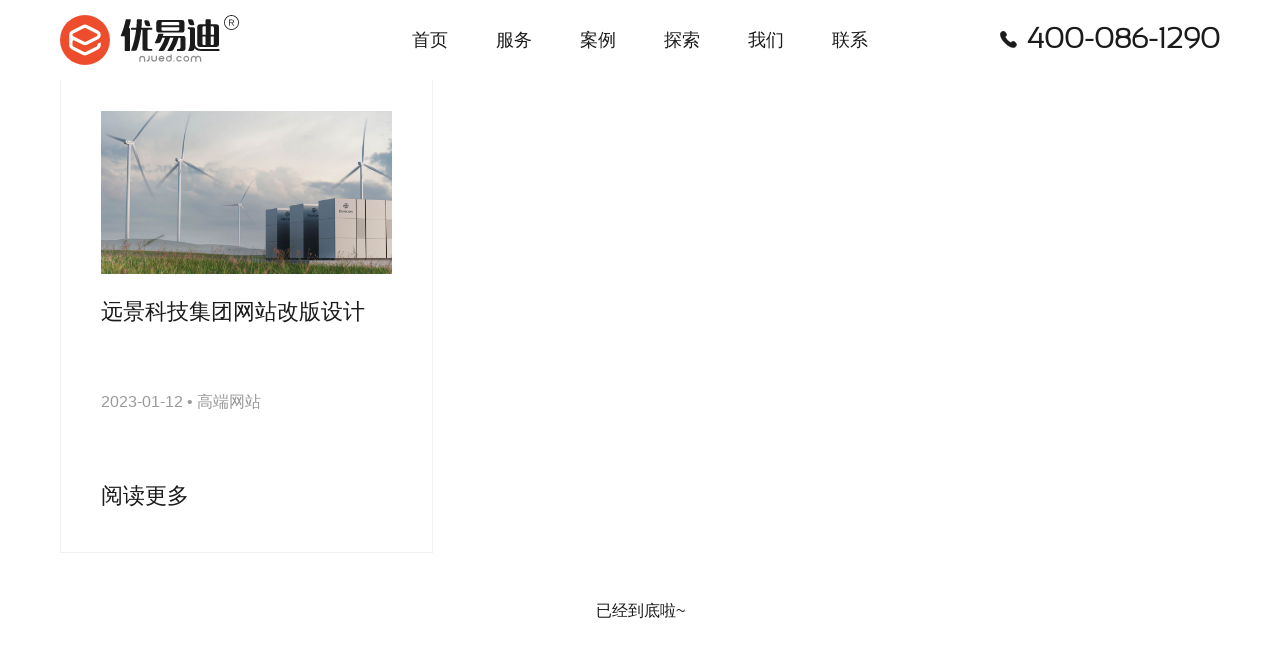

--- FILE ---
content_type: text/html; charset=UTF-8
request_url: https://www.njued.com/tag/%E5%93%81%E7%89%8C%E5%88%9B%E6%84%8F%E7%AD%96%E5%88%92
body_size: 3287
content:
<!doctype html>
<html lang="zh-CN" >
<head>
<title>品牌创意策划 &#8211; 南京UI设计公司</title>
<meta name='robots' content='max-image-preview:large' />
<meta charset="UTF-8" />
<meta http-equiv="X-UA-Compatible" content="IE=Edge,chrome=1">	
<meta name="viewport" content="width=device-width,initial-scale=1.0,maximum-scale=1.0,user-scalable=no">
<meta name="format-detection" content="telephone=no" />
<meta name="apple-mobile-web-app-capable" content="yes">
<meta name="mobile-web-app-capable" content="yes">
<meta name="renderer" content="webkit">
<meta name="description" content="优易迪是南京数字化产品设计外包公司,专注于UI界面设计和用户体验创新,专业提供小程序开发,小程序设计,高端网站定制和数据可视化大屏设计开发服务。">
<meta name="keywords" content="小程序开发,小程序设计,小程序制作,网站定制,网站改版,网站设计,网站开发,大屏设计,数据可视化,ui设计,ui外包,南京小程序开发,南京小程序设计,App设计,App开发,南京网站定制,南京网站建设,南京ui设计,南京ui公司,南京界面设计,南京ui外包,南京网站设计,南京ui外包公司,南京设计公司,软件界面设计,触摸屏设计,上海小程序开发,上海小程序设计,上海ui设计,北京小程序开发,北京小程序设计,北京ui设计">
<meta name="msapplication-tooltip" content="优易迪-数字策略与产品设计机构" />
<meta name="msapplication-task" content="name=优易迪-数字策略与产品设计机构;action-uri=https://www.njued.com;icon-uri=https://www.njued.com/favicon.ico" />
<meta name="robots" content="index,follow">
<meta name="author" content="优易迪">
<meta name="Copyright" content="本站的版权归南京爱魔奇信息技术有限公司所有. All Rights Reserved 2022">
<link rel="shortcut icon" href="favicon.ico"  type="image/x-icon" />
<link rel="Bookmark" href="favicon.ico" />
<link rel="icon" type="image/png" href="https://www.njued.com/uploads/favicon-32x32.png" sizes="32x32">
<link rel="icon" type="image/png" href="https://www.njued.com/uploads/favicon-96x96.png" sizes="96x96">
<link rel="apple-touch-icon" href="https://www.njued.com/uploads/apple-touch-icon-152x152.png" sizes="152x152" >
<link rel="stylesheet" type="text/css" href="https://www.njued.com/css/customer.min.css" />
<link rel="stylesheet" type="text/css" href="https://www.njued.com/css/style.css" />
<script src="https://www.njued.com/js/modernizr.custom.js"></script>
<script src="https://www.njued.com/js/jquery-1.11.3.min.js"></script>
<script src="https://www.njued.com/js/swiper-bundle.min.js"></script>
<script src="https://www.njued.com/js/wow.min.js"></script>
<script src="https://www.njued.com/js/jquery.lazyload.js"></script>
<script src="https://www.njued.com/js/application.js"></script>
</head>
<body>
<div class="Ued-header Ued-header-black" id="Fixheader">
	<div class="container clearfix">
		<h1><a href="https://www.njued.com/" class="logo" title="优易迪-数字策略与产品设计机构">优易迪</a></h1>
				<div class="menu-%e4%b8%bb%e8%8f%9c%e5%8d%95-container"><ul id="menu-%e4%b8%bb%e8%8f%9c%e5%8d%95" class="primary-menu"><li id="menu-item-23" class="menu-item menu-item-type-custom menu-item-object-custom menu-item-home menu-item-23"><a href="https://www.njued.com/">首页</a></li>
<li id="menu-item-24" class="menu-item menu-item-type-post_type menu-item-object-page menu-item-24"><a href="https://www.njued.com/service">服务</a></li>
<li id="menu-item-25" class="menu-item menu-item-type-taxonomy menu-item-object-category menu-item-25"><a href="https://www.njued.com/cases">案例</a></li>
<li id="menu-item-26" class="menu-item menu-item-type-taxonomy menu-item-object-category menu-item-26"><a href="https://www.njued.com/news">探索</a></li>
<li id="menu-item-27" class="menu-item menu-item-type-post_type menu-item-object-page menu-item-27"><a href="https://www.njued.com/about">我们</a></li>
<li id="menu-item-28" class="menu-item menu-item-type-post_type menu-item-object-page menu-item-28"><a href="https://www.njued.com/contact">联系</a></li>
</ul></div>		
				<div class="header-phone"><i class="iconfont">&#xe658;</i>400-086-1290</div>
		<span class="Ued-mobile-menu drown-menu-icon">
			<span class="menu-line"></span>
			<span class="menu-line"></span>
		</span>
	</div>
</div>
<div class="mask"></div>
<div class="menu">
	<div class="menu-sitenav">				
				
		<div class="menu-%e4%b8%bb%e8%8f%9c%e5%8d%95-container"><ul id="menu-%e4%b8%bb%e8%8f%9c%e5%8d%95-1" class="mobile-menu"><li class="menu-item menu-item-type-custom menu-item-object-custom menu-item-home menu-item-23"><a href="https://www.njued.com/">首页</a></li>
<li class="menu-item menu-item-type-post_type menu-item-object-page menu-item-24"><a href="https://www.njued.com/service">服务</a></li>
<li class="menu-item menu-item-type-taxonomy menu-item-object-category menu-item-25"><a href="https://www.njued.com/cases">案例</a></li>
<li class="menu-item menu-item-type-taxonomy menu-item-object-category menu-item-26"><a href="https://www.njued.com/news">探索</a></li>
<li class="menu-item menu-item-type-post_type menu-item-object-page menu-item-27"><a href="https://www.njued.com/about">我们</a></li>
<li class="menu-item menu-item-type-post_type menu-item-object-page menu-item-28"><a href="https://www.njued.com/contact">联系</a></li>
</ul></div>		
				<div class="mobile-phone"><a href="tel:4000861290">400-086-1290</a>服务咨询热线</div>
	</div>
</div>
<script>!function(){function e(){t.classList.toggle("no-scroll"),o.classList.toggle("no-scroll"),s.classList.toggle("active"),c.classList.toggle("active"),l.classList.toggle("active"),n.classList.toggle("show")}var t=document.documentElement,o=document.querySelector("body"),s=document.querySelector(".Ued-header"),c=s.querySelector(".drown-menu-icon"),l=document.querySelector(".menu"),n=t.querySelector(".mask");n.addEventListener("click",e,!1),c.addEventListener("click",e,!1)}();</script>
<div class="commWidget commPadding bgWhite Ued-news">
	<div class="container">
		<ul class="list-style-three clearfix" id="content">
											<li class="box wow fadeInUp">
	<a href="https://www.njued.com/cases/case-web/593.html" class="newsLink  wow fadeInUp">
		<em><img src="https://www.njued.com/uploads/2023/01/face-yuanjin.jpg" alt="远景集团网站改版定制" /></em>
		<h3>远景科技集团网站改版设计</h3>
		<h4><label>2023-01-12</label> • <label>高端网站</label></h4>
		<i>阅读更多</i>
	</a>
</li>
		</ul>
		
	</div>
</div>
<script src="https://www.njued.com/js/jquery-ias.min.js"></script>
<script type="text/javascript">
$(document).ready(function(){var mtxt=$(".Ued-sort > div > ul").find(".current-cat").text();$(".Ued-sort > div > span").text(mtxt);$(".Ued-sort > div > ul").find(".current-cat").addClass("hideshow");$(".Ued-sort > div > span").click(function(){$(".Ued-sort > div > ul").toggle();$(this).toggleClass("active")})});var ias=$.ias({container:"#content",item:".box",pagination:".navigation",next:".navigation a.next",});ias.extension(new IASTriggerExtension({text:'加载更多',offset:2,}));ias.extension(new IASSpinnerExtension());ias.extension(new IASNoneLeftExtension({text:'已经到底啦~',}));
</script>
<div class="Ued-foot">
	<div class="container clearfix">
		<div class="foot-infor">
			<div class="txt-phone">
				<h4>免费咨询热线</h4>
				<a href="tel:4000861290"><h3>400-086-1290</h3></a>
			</div>
			<div class="txt-infor">
				<dl>
					<dt>中国 • 南京软件谷</dt>
					<dd>南京市雨花台区宁双路28号汇智大厦6层</dd>
				</dl>
				<dl>
					<dt>商务合作</dt>
					<dd><a href="mailTo:gukai@njued.com">gukai@njued.com</a><a href="tel:15851840453">158-518-40453</a></dd>
				</dl>
				<dl>
					<dt>在线文档</dt>
					<dd><a href="https://njued.com/uploads/aboutus.pdf">公司介绍<sup>PDF</sup></a><a href="#1">合作常见问题<sup>PDF</sup></a></dd>
				</dl>
			</div>
		</div>
		<div class="infor-wxcode">
			<img src="https://www.njued.com/uploads/weixin.jpg" />
			<span>扫一扫<br>探索更多或联系优易迪</span>
		</div>
	</div>
	<div class="container clearfix">
		<div class="foot-link">
			<div class="social-link">
				<a href="https://njued.zcool.com.cn/" class="c-zk" title="站酷" target="_blank"><i class="iconfont">&#xe702;</i></a><a href="https://www.zhihu.com/org/nanjingued" class="c-zh" title="知乎" target="_blank"><i class="iconfont">&#xea8b;</i></a><a href="https://weibo.com/njued" target="_blank" class="c-weibo" class="关注微博" ><i class="iconfont">&#xe60d;</i></a><a href="#1" class="c-weixin"  title="关注微信"><i class="iconfont">&#xe610;</i></a>
			</div>
		</div>
		<div class="foot-link">			
				<div class="menu-%e5%ba%95%e9%83%a8%e8%8f%9c%e5%8d%95-container"><ul id="menu-%e5%ba%95%e9%83%a8%e8%8f%9c%e5%8d%95" class="footer-menu"><li id="menu-item-29" class="menu-item menu-item-type-post_type menu-item-object-page menu-item-29"><a href="https://www.njued.com/service">服务</a></li>
<li id="menu-item-30" class="menu-item menu-item-type-taxonomy menu-item-object-category menu-item-30"><a href="https://www.njued.com/cases">案例</a></li>
<li id="menu-item-31" class="menu-item menu-item-type-taxonomy menu-item-object-category menu-item-31"><a href="https://www.njued.com/news">探索</a></li>
<li id="menu-item-32" class="menu-item menu-item-type-post_type menu-item-object-page menu-item-32"><a href="https://www.njued.com/about">我们</a></li>
<li id="menu-item-33" class="menu-item menu-item-type-post_type menu-item-object-page menu-item-33"><a href="https://www.njued.com/contact">联系</a></li>
<li id="menu-item-34" class="menu-item menu-item-type-taxonomy menu-item-object-category menu-item-34"><a href="https://www.njued.com/jobs">招聘</a></li>
</ul></div>			
				</div>
	</div>
	<div class="container">
		<div class="statement">
			<span><img src="https://www.njued.com/uploads/logo_foot.svg" /><label>南京爱魔奇信息技术有限公司旗下品牌.<a href="https://www.njued.com/privacy/">隐私政策</a><a href="https://www.njued.com/sitemap/">网站地图</a></label></span>&copy; 2017-2025 njued.com All Rights Reserved. <label><a href="https://beian.miit.gov.cn/" target="_blank">苏ICP备18066237号-1</a></label>
		</div>
	</div>
</div>
<script>
var _hmt = _hmt || [];
(function() {
  var hm = document.createElement("script");
  hm.src = "https://hm.baidu.com/hm.js?092fa9e6a85f204451168debccfc4d25";
  var s = document.getElementsByTagName("script")[0]; 
  s.parentNode.insertBefore(hm, s);
})();
</script>
</body>
</html>


--- FILE ---
content_type: image/svg+xml
request_url: https://www.njued.com/uploads/logo_foot.svg
body_size: 1321
content:
<svg xmlns="http://www.w3.org/2000/svg" viewBox="0 0 284 86.31"><defs><style>.a{fill:#fff;}</style></defs><title>logo_foot</title><path class="a" d="M9.68,85.27V52.77a1.92,1.92,0,0,0-1.92-1.92H1a1,1,0,0,1-.88-1.32,227.2,227.2,0,0,0,11.87-38A1.91,1.91,0,0,1,13.81,10h8.51a1.92,1.92,0,0,1,1.88,2.3,179.44,179.44,0,0,1-4.62,17.89,1,1,0,0,0,.91,1.24H21a1,1,0,0,1,1,1V85.27a1,1,0,0,1-1,1H10.64A1,1,0,0,1,9.68,85.27Zm66.16.8H57.23a5.31,5.31,0,0,1-5.32-5.32V35.22H49.17c-2,18-5.62,34.31-10.32,47.11a5.73,5.73,0,0,1-5.39,3.74H26a1,1,0,0,1-.9-1.28c6-17.05,9.67-31.71,11.66-48.48a1,1,0,0,0-1-1.08H24.67V32.55a1.92,1.92,0,0,1,1.92-1.92H37.4c.59-5.83,1-12,1.22-18.61a1.92,1.92,0,0,1,1.91-1.86h8.34a1.93,1.93,0,0,1,1.92,2c-.19,6.32-.57,12.5-1.16,18.49H73.92a1.92,1.92,0,0,1,1.92,1.92v2.67H66.07a1.92,1.92,0,0,0-1.92,1.92V78.41a3.06,3.06,0,0,0,3.06,3.06h6.7a1.92,1.92,0,0,1,1.92,1.92Zm-7-69,1.8,7.27a1.92,1.92,0,0,1-1.86,2.38H63.88a5.76,5.76,0,0,1-5.6-4.44l-1.7-7.23a1.92,1.92,0,0,1,1.87-2.36h4.84A5.76,5.76,0,0,1,68.86,17.11Z" transform="translate(0)"/><path class="a" d="M81.86,66.12a94.41,94.41,0,0,0,8.19-20,1.91,1.91,0,0,1,1.84-1.42h8.35a1.92,1.92,0,0,1,1.85,2.44c-.28,1-.56,2-.88,3h48.83a5.45,5.45,0,0,1,5.4,5.4V80.83a5.45,5.45,0,0,1-5.4,5.4H134.9V83.55a1.92,1.92,0,0,1,1.92-1.92h3.32a3.06,3.06,0,0,0,3.06-3.06V56.17a1.54,1.54,0,0,0-1.53-1.53h-2.82a101.45,101.45,0,0,1-12.64,28.95,5.79,5.79,0,0,1-4.85,2.64H113a1,1,0,0,1-.8-1.48c6.53-10.05,11.49-20,14.25-30.1h-8a102.9,102.9,0,0,1-13.35,29,5.79,5.79,0,0,1-4.79,2.56H91.77a1,1,0,0,1-.78-1.5c6.9-10,12.16-20,15.15-30.08H99.69a101.69,101.69,0,0,1-3.86,9.57,5.75,5.75,0,0,1-5.22,3.32H82.69A1,1,0,0,1,81.86,66.12Zm3.65-48.7a5.4,5.4,0,0,1,5.4-5.4h56.65a5.38,5.38,0,0,1,5.32,5.4v19.5a5.33,5.33,0,0,1-5.32,5.32H90.91a5.38,5.38,0,0,1-5.4-5.32Zm12.25,7.41h42.87V19.67a3.06,3.06,0,0,0-3.06-3.06H100.82a3.06,3.06,0,0,0-3.06,3.06Zm42.87,4.59H97.76v5.16a3.06,3.06,0,0,0,3.06,3.06h36.74a3.06,3.06,0,0,0,3.06-3.06Z" transform="translate(0)"/><path class="a" d="M163.49,20.25l-2.07-7.67a1.92,1.92,0,0,1,1.85-2.42h5.66a5.76,5.76,0,0,1,5.56,4.26l2.07,7.67a1.92,1.92,0,0,1-1.85,2.42H169A5.76,5.76,0,0,1,163.49,20.25ZM178.5,72c1.69,5.4,5.72,9.67,14,9.67h42.56A1.92,1.92,0,0,1,237,83.55v2.59H191.87c-8.46,0-12.41-3.38-14.42-6.45a26.36,26.36,0,0,1-1.17,3.24A5.71,5.71,0,0,1,171,86.31h-8.17a1,1,0,0,1-.84-1.42,30.47,30.47,0,0,0,4.22-15.34V36.83a3.11,3.11,0,0,0-3.06-3.06h-2.42V31.18a1.92,1.92,0,0,1,1.92-1.92h10.49a5.31,5.31,0,0,1,5.32,5.32ZM184,27.73a5.25,5.25,0,0,1,5.24-5.32H203.8V12.08a1.92,1.92,0,0,1,1.92-1.92h8.33A1.92,1.92,0,0,1,216,12.08V22.41h14.5a5.31,5.31,0,0,1,5.32,5.32V71.16a5.41,5.41,0,0,1-5.4,5.4H189.22A5.24,5.24,0,0,1,184,71.32Zm12.17,19.42h7.66V27h-4.59a3.06,3.06,0,0,0-3.06,3.06ZM199.21,72h4.59V51.74h-7.66V68.9A3.11,3.11,0,0,0,199.21,72ZM216,27V47.15h7.66V30.06A3.06,3.06,0,0,0,220.56,27Zm7.66,24.74H216V72h4.59a3.11,3.11,0,0,0,3.06-3.06Z" transform="translate(0)"/><path class="a" d="M273.19,26h-2.32l-5.17-6.74h-4V26H260V11h7q4.79.22,5.1,4,0,3.9-4.5,4.2ZM261.72,12.47v5.25h4.87q3.67-.07,3.67-2.77-.07-2.4-3.67-2.47Z" transform="translate(0)"/><path class="a" d="M266,36a18,18,0,1,1,18-18A18,18,0,0,1,266,36Zm0-34a16,16,0,1,0,16,16A16,16,0,0,0,266,2Z" transform="translate(0)"/></svg>

--- FILE ---
content_type: image/svg+xml
request_url: https://www.njued.com/css/images/logo_txt_2x.svg
body_size: 2027
content:
<svg xmlns="http://www.w3.org/2000/svg" viewBox="0 0 430 120"><defs><style>.a{fill:#ee4d2d;}.b{fill:#fff;}.c{fill:#1b1b1b;}.d{opacity:0.5;}.e{fill:#1b1b1c;}</style></defs><title>logo_txt_2x</title><circle class="a" cx="60" cy="60" r="60"/><path class="b" d="M60,97a11.63,11.63,0,0,1-5.17-1.21L28.39,82.6A11.52,11.52,0,0,1,22,72.29V47.7A11.52,11.52,0,0,1,28.39,37.4L54.83,24.21a11.64,11.64,0,0,1,10.33,0L91.61,37.4A11.52,11.52,0,0,1,98,47.7v0A11.52,11.52,0,0,1,91.61,58L65.17,71.23a11.64,11.64,0,0,1-10.33,0L34.52,61.1a3.17,3.17,0,0,0-1.58-.34,3.24,3.24,0,0,0-3,3.26v8.27a3.62,3.62,0,0,0,2,3.25L58.37,88.74a3.67,3.67,0,0,0,3.26,0L88.08,75.55a3.62,3.62,0,0,0,2-3.25V70.58a2.12,2.12,0,0,1,1.18-1.9l5-2.48a1.2,1.2,0,0,1,.68-.12A1.25,1.25,0,0,1,98,67.33v5A11.52,11.52,0,0,1,91.61,82.6L65.17,95.79A11.63,11.63,0,0,1,60,97Zm0-66.12a3.67,3.67,0,0,0-1.63.38L31.92,44.45a3.62,3.62,0,0,0-2,3.25v0a3.62,3.62,0,0,0,2,3.25L58.37,64.18a3.67,3.67,0,0,0,3.26,0L88.08,51a3.62,3.62,0,0,0,2-3.25v0a3.64,3.64,0,0,0-2-3.25L61.63,31.26A3.67,3.67,0,0,0,60,30.88Z"/><path class="c" d="M155.68,85.27V52.77a1.92,1.92,0,0,0-1.92-1.92H147a1,1,0,0,1-.88-1.32,227.2,227.2,0,0,0,11.87-38A1.91,1.91,0,0,1,159.81,10h8.51a1.92,1.92,0,0,1,1.88,2.3,179.44,179.44,0,0,1-4.62,17.89,1,1,0,0,0,.91,1.24H167a1,1,0,0,1,1,1V85.27a1,1,0,0,1-1,1H156.64A1,1,0,0,1,155.68,85.27Zm66.16.8H203.23a5.31,5.31,0,0,1-5.32-5.32V35.22h-2.74c-2,18-5.62,34.31-10.32,47.11a5.73,5.73,0,0,1-5.39,3.74H172a1,1,0,0,1-.9-1.28c6-17.05,9.67-31.71,11.66-48.48a1,1,0,0,0-1-1.08H170.67V32.55a1.92,1.92,0,0,1,1.92-1.92H183.4c.59-5.83,1-12,1.22-18.61a1.92,1.92,0,0,1,1.91-1.86h8.34a1.93,1.93,0,0,1,1.92,2c-.19,6.32-.57,12.5-1.16,18.49h24.27a1.92,1.92,0,0,1,1.92,1.92v2.67h-9.77a1.92,1.92,0,0,0-1.92,1.92V78.41a3.06,3.06,0,0,0,3.06,3.06h6.7a1.92,1.92,0,0,1,1.92,1.92Zm-7-69,1.8,7.27a1.92,1.92,0,0,1-1.86,2.38h-4.92a5.76,5.76,0,0,1-5.6-4.44l-1.7-7.23a1.92,1.92,0,0,1,1.87-2.36h4.84A5.76,5.76,0,0,1,214.86,17.11Z"/><path class="c" d="M227.86,66.12a94.41,94.41,0,0,0,8.19-20,1.91,1.91,0,0,1,1.84-1.42h8.35a1.92,1.92,0,0,1,1.85,2.44c-.28,1-.56,2-.88,3h48.83a5.45,5.45,0,0,1,5.4,5.4V80.83a5.45,5.45,0,0,1-5.4,5.4H280.9V83.55a1.92,1.92,0,0,1,1.92-1.92h3.32a3.06,3.06,0,0,0,3.06-3.06V56.17a1.54,1.54,0,0,0-1.53-1.53h-2.82a101.45,101.45,0,0,1-12.64,28.95,5.79,5.79,0,0,1-4.85,2.64H259a1,1,0,0,1-.8-1.48c6.53-10.05,11.49-20,14.25-30.1h-8a102.9,102.9,0,0,1-13.35,29,5.79,5.79,0,0,1-4.79,2.56h-8.55a1,1,0,0,1-.78-1.5c6.9-10,12.16-20,15.15-30.08h-6.45a101.69,101.69,0,0,1-3.86,9.57,5.75,5.75,0,0,1-5.22,3.32h-7.91A1,1,0,0,1,227.86,66.12Zm3.65-48.7a5.4,5.4,0,0,1,5.4-5.4h56.65a5.38,5.38,0,0,1,5.32,5.4v19.5a5.33,5.33,0,0,1-5.32,5.32H236.91a5.38,5.38,0,0,1-5.4-5.32Zm12.25,7.41h42.87V19.67a3.06,3.06,0,0,0-3.06-3.06H246.82a3.06,3.06,0,0,0-3.06,3.06Zm42.87,4.59H243.76v5.16a3.06,3.06,0,0,0,3.06,3.06h36.74a3.06,3.06,0,0,0,3.06-3.06Z"/><path class="c" d="M309.49,20.25l-2.07-7.67a1.92,1.92,0,0,1,1.85-2.42h5.66a5.76,5.76,0,0,1,5.56,4.26l2.07,7.67a1.92,1.92,0,0,1-1.85,2.42H315A5.76,5.76,0,0,1,309.49,20.25ZM324.5,72c1.69,5.4,5.72,9.67,14,9.67h42.56A1.92,1.92,0,0,1,383,83.55v2.59H337.87c-8.46,0-12.41-3.38-14.42-6.45a26.36,26.36,0,0,1-1.17,3.24A5.71,5.71,0,0,1,317,86.31h-8.17a1,1,0,0,1-.84-1.42,30.47,30.47,0,0,0,4.22-15.34V36.83a3.11,3.11,0,0,0-3.06-3.06h-2.42V31.18a1.92,1.92,0,0,1,1.92-1.92h10.49a5.31,5.31,0,0,1,5.32,5.32ZM330,27.73a5.25,5.25,0,0,1,5.24-5.32H349.8V12.08a1.92,1.92,0,0,1,1.92-1.92h8.33A1.92,1.92,0,0,1,362,12.08V22.41h14.5a5.31,5.31,0,0,1,5.32,5.32V71.16a5.41,5.41,0,0,1-5.4,5.4H335.22A5.24,5.24,0,0,1,330,71.32Zm12.17,19.42h7.66V27h-4.59a3.06,3.06,0,0,0-3.06,3.06ZM345.21,72h4.59V51.74h-7.66V68.9A3.11,3.11,0,0,0,345.21,72ZM362,27V47.15h7.66V30.06A3.06,3.06,0,0,0,366.56,27Zm7.66,24.74H362V72h4.59a3.11,3.11,0,0,0,3.06-3.06Z"/><path class="c" d="M419.19,26h-2.32l-5.17-6.74h-4V26H406V11h7q4.79.22,5.1,4,0,3.9-4.5,4.2ZM407.72,12.47v5.25h4.87q3.67-.07,3.67-2.77-.07-2.4-3.67-2.47Z"/><path class="c" d="M412,36a18,18,0,1,1,18-18A18,18,0,0,1,412,36Zm0-34a16,16,0,1,0,16,16A16,16,0,0,0,412,2Z"/><g class="d"><path class="e" d="M193.55,105v7h-3v-7a7,7,0,1,1,14,0v7h-3v-7a4,4,0,1,0-8,0Z"/><path class="e" d="M219.15,105V98h3v7a4,4,0,1,0,8,0V98h3v7a7,7,0,1,1-14,0Z"/><path class="e" d="M247,107.5h3.43a6.89,6.89,0,0,1-1.61,2.45,7,7,0,1,1,2-4.95,7.34,7.34,0,0,1-.15,1.5H240.18a3.92,3.92,0,0,0,.89,1.33,4,4,0,0,0,5.66,0Q246.89,107.67,247,107.5Zm.59-4a3.92,3.92,0,0,0-.89-1.33,4,4,0,0,0-5.66,0,3.92,3.92,0,0,0-.89,1.33Z"/><path class="e" d="M268.66,105a7,7,0,1,1-3-5.76V95h3Zm-7-4a4,4,0,1,0,2.83,1.17A3.86,3.86,0,0,0,261.66,101Z"/><path class="e" d="M275.41,110.5h0a1.5,1.5,0,0,1-1.5,1.5h0a1.5,1.5,0,0,1-1.5-1.5h0a1.5,1.5,0,0,1,1.5-1.5h0A1.5,1.5,0,0,1,275.41,110.5Z"/><path class="e" d="M308.28,100a7,7,0,1,1-4.95-2A6.74,6.74,0,0,1,308.28,100Zm-4.95.95a4,4,0,1,0,2.83,1.17A3.86,3.86,0,0,0,303.33,101Z"/><path class="e" d="M317.08,105v7h-3v-7A7,7,0,0,1,326,100a7.7,7.7,0,0,1,.55.61,7.7,7.7,0,0,1,.55-.61A7,7,0,0,1,339.08,105v7h-3v-7a4,4,0,1,0-8,0v7h-3v-7a4,4,0,1,0-8,0Z"/><path class="e" d="M208.49,109a4,4,0,0,0,4-4V98h3v7a7,7,0,0,1-7,7"/><path class="e" d="M289,107.83a4,4,0,1,1,0-5.66,4.28,4.28,0,0,1,.29.34h3.44a6.87,6.87,0,0,0-1.61-2.46,7,7,0,1,0,1.72,7.13h-3.31A4.17,4.17,0,0,1,289,107.83Z"/><path class="e" d="M289.28,102.51"/><path class="e" d="M289.51,107.18"/></g></svg>